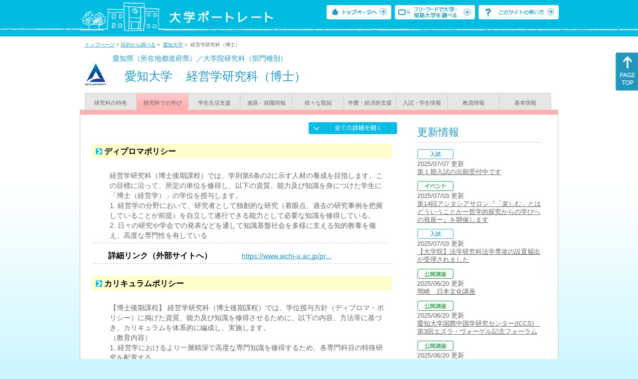

--- FILE ---
content_type: text/html
request_url: https://up-j.shigaku.go.jp/department/category02/00000000453801012.html
body_size: 31233
content:
<!DOCTYPE html PUBLIC "-//W3C//DTD XHTML 1.0 Transitional//EN" "http://www.w3.org/TR/xhtml1/DTD/xhtml1-transitional.dtd">
<html xmlns="http://www.w3.org/1999/xhtml" lang="ja" xml:lang="ja-JP">
  <head>
    <meta http-equiv="content-language" content="ja">
    <meta http-equiv="Content-Type" content="text/html; charset=EUC-JP" />

    <title>	愛知大学&nbsp;経営学研究科（博士）&nbsp;研究科での学び｜大学ポートレート</title>
    <meta name="Description" content="" />
    <meta name="viewport" content="width=device-width, initial-scale=1" />

    <meta name="Keywords" content="" />
    <meta http-equiv="content-script-type" content="text/javascript" />

    <script type="text/javascript" src="/components/js/jquery-3.7.0.min.js"></script>
    <script type="text/javascript" src="/components/js/scroll.js"></script>

    <link rel="stylesheet" type="text/css" media="all" href="/components/css_sp/_style.css" />
          <link rel="stylesheet" type="text/css" media="all" href="/components/css_sp/_style04x.css" />
        <link rel="stylesheet" type="text/css" media="all" href="/components/css_sp/_style02.css" />
    <link rel="stylesheet" type="text/css" media="all" href="/components/css_sp/_style03.css" />
    <link rel="stylesheet" type="text/css" media="all" href="/components/css_sp/_style05.css" />
    <link rel="stylesheet" type="text/css" media="all" href="/components/css_sp/botei.css" />
    <link rel="stylesheet" type="text/css" media="print" href="/components/css_sp/_style_pr.css" />
    <link rel="stylesheet" type="text/css" media="all" href="/components/css_sp/_style_sp.css" />
    <!--画像スライド-->
    <script type="text/javascript" src="/components/js/jquery.jcarousel.min.js"></script>
    <script type="text/javascript" src="/components/js/mycarousel.js"></script>
    <link rel="stylesheet" type="text/css" href="/components/js/slick.css"/>
    <!--画像スライド-->
    <!--画像ポップアップ-->
    <script type="text/javascript" src="/components/js/lightbox.js"></script>
    <link rel="stylesheet" type="text/css" href="/components/js/lightbox.css" />
    <!--画像ポップアップ-->
    <!--コンテンツオープン-->
    <script type="text/javascript" src="/components/js/open.js"></script>
    <script type="text/javascript" src="/components/js/sp_slide.js"></script>
    <!--コンテンツオープン-->
    <!--サイド動的バナー-->
    <script type="text/javascript" src="/components/js/wrapscroll.js"></script>
    <script type="text/javascript" src="/components/js/margin_top_web.js"></script>
    <!--サイド動的バナー-->
    <!-- ツールチップ開閉 -->
    <script type="text/javascript" src="/components/js/jquery.tooltip.js"></script>
    <script type="text/javascript" src="/components/js/jquery.tooltip_close.js"></script>
    <link rel="stylesheet" type="text/css" href="/components/css_sp/tooltip.css" />
    <!-- ツールチップ開閉 -->
    <!-- モバイル用ヘッダーメニュー -->
    <script type="text/javascript" src="/components/js/sp_nav.js"></script>
    <script type="text/javascript" src="/components/js/close.js"></script>
    <!-- モバイル用ヘッダーメニュー -->
    <!-- Google tag (gtag.js) -->
    <script async src="https://www.googletagmanager.com/gtag/js?id=G-MRBBDQG5LX"></script>
    <script type="text/javascript" src="/components/js/tracking-act.js"></script>
    <!-- Google tag (gtag.js) -->
  </head>

  <body id="univ_style">
    <span itemscope itemtype="http://schema.org/Webpage">
<!--preview_common_header_start-->
<div id="head01">
	<div id="head01_960">
		<div id="head01_style">
			<h1 id="head02"><a href="/"><img src="/components/img/logo_head.jpg" alt="大学ポートレート" /></a></h1>
			<div id="head03" class="sp_none">
				<div class="head04"><a href="/"><img src="/components/img/btn_head01.jpg" alt="トップページへ" /></a></div>
				<div class="head05"><a href="/IndexWords"><img src="/components/img/btn_head02.jpg" alt="フリーワード検索" /></a></div>
				<div class="head06"><a href="https://www.shigaku.go.jp/p_usage_about.htm">
				<img src="/components/img/btn_head03.jpg" alt="このサイトの使い方" /></a></div>
				<div class="clear"></div>
				</div>
			<div class="clear"></div>
		</div>
	</div>

	<dl id="acMenu02" class="pc_none">
		<dt></dt>
		<dd>
			<ul>
				<li><a href="/">トップページ</a></li>
				<li><a href="https://www.shigaku.go.jp/p_ps_about.htm">私立大学・短期大学について</a></li>
				<li><a href="https://www.shigaku.go.jp/p_dic_a.htm">用語辞典</a></li>
				<li><a href="https://www.shigaku.go.jp/p_usage_about.htm">このサイトの使い方</a></li>
				<li><a href="/IndexPurpose">目的から大学・短期大学を調べる</a></li>
				<li><a href="/IndexWords">フリーワードで大学・短期大学を調べる</a></li>
									<li><a href="../category09/00000000453801012.html#03" onclick="close_menu2()">ニュース新着情報</a></li>
											<li><a href="/school/category08/00000000453801000.html#03">設置学部等一覧</a></li>
												</ul>
		</dd>
	</dl>
</div>

<!--preview_common_header_end-->
<div id="style">
		<!--preview_gakubu_header_start-->
	<div class="pan_navi"><span itemprop="breadcrumb"><a href="/">トップページ</a>&nbsp;&gt;&nbsp;<a href="/IndexPurpose">目的から調べる</a>&nbsp;&gt;&nbsp;
		<a href="/school/category02/00000000453801000.html">愛知大学</a>&nbsp;&gt;&nbsp;
		経営学研究科（博士）
	</span></div>

<span itemprop="mainContentOfPage" itemscope itemtype="http://schema.org/WebPageElement">
	<span class="univ_name004 sp_none">愛知県（所在地都道府県）／大学院研究科（部門種別）</span>
<span itemscope id="GAKUBU_NAME_LOGO">
	<div class="univ_name001">
		<div class="univ_name002">
							<img src="/photo/00000000453801012/0_20140725175327.jpg" alt="" title="" itemprop="logo"/>
					</div>
		<h2 class="univ_name003">
			<span class="indent_sp">
				<span itemprop="brand" itemscope itemtype="http://schema.org/CollegeOrUniversity">
					<span itemprop="name">
										<span class="botei_middle pc_none">
					<a href="/school/category02/00000000453801000.html">愛知大学</a>
					</span>
					<span class="botei_middle sp_none">
					愛知大学
					</span>
					</span>
					<span class="sp_none">&nbsp;&nbsp;</span><br class="pc_none"/>
					<span itemprop="name">
										<span class="botei_middle">経営学研究科（博士）</span>
					</span>
				</span>
			</span>
		</h2>
		<div class="clear"></div>
	</div>
</span>
	<div class="univ_menu_b01">
	<span itemprop="about" itemscope itemtype="http://schema.org/Thing">
		<div class="univ_tab02"><a href="../category01/00000000453801012.html">研究科の特色</a></div>
		<div class="univ_tab02_on"><a href="../category02/00000000453801012.html"><span itemprop="name">研究科での学び</span></a></div>
		<div class="univ_tab02"><a href="../category03/00000000453801012.html">学生生活支援</a></div>
		<div class="univ_tab02"><a href="../category04/00000000453801012.html">進路・就職情報</a></div>
		<div class="univ_tab02"><a href="../category05/00000000453801012.html">様々な取組</a></div>
		<div class="univ_tab02"><a href="../category06/00000000453801012.html">学費・経済的支援</a></div>
		<div class="univ_tab02"><a href="../category07/00000000453801012.html">入試・学生情報</a></div>
		<div class="univ_tab02"><a href="../category08/00000000453801012.html">教員情報</a></div>
		<div class="univ_tab02"><a href="../category09/00000000453801012.html">基本情報</a></div>
		<div class="clear"></div>
	</span>
	</div>
	<span itemprop="author" itemscope itemtype="http://schema.org/CollegeOrUniversity" itemref="GAKUBU_NAME_LOGO">
<!--preview_gakubu_header_end-->	<div class="univ_style001">
		<!--preview_common_photo_start-->
<!--preview_common_photo_end-->																																																																		
		
		
		
		
		<div class="univ_left01">
			<div class="univ_content14btn_all sp_none"><img style="cursor:pointer;" onclick="show_all2()" id="allopen" src="/components/img/btn_all_open.jpg"></div>
			<dl class="acMenu04">
														<dt><div class="univ_content11_new">ディプロマポリシー</div></dt>
					<dd>
						<div class="univ_content12">
							<div class="clear"></div>		
															<div class="univ_content09">経営学研究科（博士後期課程）では、学則第6条の2に示す人材の養成を目指します。この目標に沿って、所定の単位を修得し、以下の資質、能力及び知識を身につけた学生に「博士（経営学）」の学位を授与します。<br />
1. 経営学の分野において、研究者として独創的な研究（着眼点、過去の研究事例を把握していることが前提）を自立して遂行できる能力として必要な知識を修得している。<br />
2. 日々の研究や学会での発表などを通して知識基盤社会を多様に支える知的教養を備え、高度な専門性を有している</div>
								
						</div>
						
						<div class="univ_content_area01">
							<div class="univ_content12">
																	<div class="univ_content13l"><span class="indent_sp02">詳細リンク（外部サイトへ）</span></div>
									<div class="univ_content14r"><a href="https://www.aichi-u.ac.jp/profile/concept" target="_blank">https://www.aichi-u.ac.jp/pr...</a></div>
																<div class="clear"></div>
							</div>
						</div>
					</dd>
																		<dt><div class="univ_content11_new">カリキュラムポリシー</div></dt>
					<dd>
						<div class="univ_content12">
							<div class="clear"></div>
															<div class="univ_content09">【博士後期課程】 経営学研究科（博士後期課程）では、学位授与方針（ディプロマ・ポリシー）に掲げた資質、能力及び知識を修得させるために、以下の内容、方法等に基づき、カリキュラムを体系的に編成し、実施します。&nbsp;<br />
（教育内容）&nbsp;<br />
1. 経営学におけるより一層精深で高度な専門知識を修得するため、各専門科目の特殊研究を配置する。<br />
2. 経営学における経済・社会や企業経営の変化に対応して自ら課題を発見し、それを論理的に集約し、成果を公表できる能力を修得できるように、指導教員の専門科目を必修科目として配置する。<br />
3. ２年次に「研究演習」を配置し学位論文執筆に向けたきめ細やかな研究指導を行う。&nbsp;<br />
<br />
詳細はリンクページをご覧ください。<br />
&nbsp;</div>
													</div>

						<div class="univ_content_area01">
							<div class="univ_content12">
																	<div class="univ_content13l"><span class="indent_sp02">詳細リンク（外部サイトへ）</span></div>
									<div class="univ_content14r"><a href="https://www.aichi-u.ac.jp/profile/concept" target="_blank">https://www.aichi-u.ac.jp/pr...</a></div>
																<div class="clear"></div>
							</div>
						</div>
					</dd>

							</dl>
						
														<h3 class="ugakubu_title04g" id="02">教育方法</h3>
				<dl class="acMenu04">
											<dt><div class="univ_content11_new" id="GCA03CA031">少人数教育<a href="#note_GCA03_CA031" class="tooltip">？</a></div></dt>
						<dd>
							<div class="univ_content14btn02">
								<img id="img_03"
									src="/components/img/btn_open.jpg"
									style="cursor:pointer;" onclick="show_click(this)">
							</div>
							<div class="clear"></div>
															<div class="univ_content12">
									<div class="univ_content13g"><span class="indent_sp">●取り組みの内容</span></div>
									<div class="clear"></div>
									<div class="univ_content09">少人数教育を実施しています。特色ある教員を擁し、真摯な態度で学生の皆さんと日々研究に取り組んでいます。</div>			
								</div>
														<div id="sub_03" style="display:none;">
																																																							</div>
							<div class="clear20"></div>						</dd>
									</dl>
						
														<h3 class="ugakubu_title04g" id="03">学びの支援</h3>
				<dl class="acMenu04">
											<dt><div class="univ_content11_new" id="GCA04CA009">学びの組織的な支援<a href="#note_GCA04_CA009" class="tooltip">？</a></div></dt>
						<dd>
							<div class="univ_content14btn02">
								<img id="img_07"
									src="/components/img/btn_open.jpg"
									style="cursor:pointer;" onclick="show_click(this)"></div>
							<div class="clear"></div>
															<div class="univ_content12">
									<div class="univ_content13g"><span class="indent_sp">●取り組みの内容</span></div>
									<div class="clear"></div>
									<div class="univ_content09">全てのキャンパスに設置されている保健室では、すべての学生が心身ともに健康で充実した学生生活を送るために、健康への関心を高め、責任をもって自己管理することができるよう、サポートします。<br />
学生相談室も全てのキャンパスに設置され、学生生活を送っていく上でのさまざまな問題や悩みについて一緒に考えて、サポートしています。相談員は複数おり、臨床心理士、公認心理士、教員、精神科医師が適切な情報を伝えたり、心理カウンセリングをします。所属キャンパスに関わらず、どのキャンパスの相談室も利用できます。<br />
また愛知大学では、2021年4月より、「愛知大学における障害のある学生への支援に関するガイドライン」を制定し、これを実行しています。2024年4月より学生生活支援室を設置し、学生の皆さんが勉学や学生生活を送る上で支障をきたすことのないよう、個々の学生に応じ、必要かつ合理的な配慮及び支援を行っています。</div>
								</div>
														<div id="sub_07" style="display:none;">
																																									<div class="univ_content12">
										<div class="univ_content13l"><span class="indent_sp02">詳細リンク（外部サイトへ）</span></div>
										<div class="univ_content14r"><a href="https://www.aichi-u.ac.jp/life/information" target="_blank">https://www.aichi-u.ac.jp/li...</a></div>
										<div class="clear"></div>
									</div>
																															</div>
													</dd>
											<dt><div class="univ_content11_new" id="GCA04CA010">学修成果のフィードバック<a href="#note_GCA04_CA010" class="tooltip">？</a></div></dt>
						<dd>
							<div class="univ_content14btn02">
								<img id="img_08"
									src="/components/img/btn_open.jpg"
									style="cursor:pointer;" onclick="show_click(this)"></div>
							<div class="clear"></div>
														<div id="sub_08" style="display:none;">
																																									<div class="univ_content12">
										<div class="univ_content13l"><span class="indent_sp02">詳細リンク（外部サイトへ）</span></div>
										<div class="univ_content14r"><a href="https://www.aichi-u.ac.jp/profile/activity" target="_blank">https://www.aichi-u.ac.jp/pr...</a></div>
										<div class="clear"></div>
									</div>
																															</div>
													</dd>
											<dt><div class="univ_content11_new" id="GCA04CA020">キャリア教育<a href="#note_GCA04_CA020" class="tooltip">？</a></div></dt>
						<dd>
							<div class="univ_content14btn02">
								<img id="img_09"
									src="/components/img/btn_open.jpg"
									style="cursor:pointer;" onclick="show_click(this)"></div>
							<div class="clear"></div>
														<div id="sub_09" style="display:none;">
																																									<div class="univ_content12">
										<div class="univ_content13l"><span class="indent_sp02">詳細リンク（外部サイトへ）</span></div>
										<div class="univ_content14r"><a href="https://www.aichi-u.ac.jp/recruit" target="_blank">https://www.aichi-u.ac.jp/re...</a></div>
										<div class="clear"></div>
									</div>
																															</div>
							<div class="clear20"></div>						</dd>
									</dl>
																	<h3 class="ugakubu_title04g" id="04">学修についての評価</h3>
				<dl class="acMenu04">
											<dt><div class="univ_content11_new" id="GCA05CA010">学修成果のフィードバック<a href="#note_GCA05_CA010" class="tooltip">？</a></div></dt>
						<dd>
							<div class="univ_content14btn02">
								<img id="img_21"
									src="/components/img/btn_open.jpg"
									style="cursor:pointer;" onclick="show_click(this)">
							</div>
							<div class="clear"></div>
														<div id="sub_21" style="display:none;">
																																									<div class="univ_content12">
										<div class="univ_content13l"><span class="indent_sp02">詳細リンク（外部サイトへ）</span></div>
										<div class="univ_content14r"><a href="https://www.aichi-u.ac.jp/profile/activity" target="_blank">https://www.aichi-u.ac.jp/pr...</a></div>
										<div class="clear"></div>
									</div>
																															</div>
							<div class="clear20"></div>						</dd>
									</dl>
									<!-- CA031 -->
<p id="note_GCA03_CA031" class="tooltip"><span style="float:right"><a href="#note_GCA03_CA031" class="tooltipclose">×</a></span>
<br><strong>『少人数教育』とは？</strong><br >
学習効果を高めるために、１人の教員が教える学生の数を少なくして授業を行う学習方法。<br>
</p>
			<!-- CA009 -->
<p id="note_GCA04_CA009" class="tooltip"><span style="float:right"><a href="#note_GCA04_CA009" class="tooltipclose">×</a></span>
<br><strong>『学びの組織的な支援』とは？</strong><br >
学校側が組織的かつ恒常的に学びに対するサポート体制を用意し、授業に対する学生の不安を解消するなどの学びに対する様々な支援をすることで、より学習効果を高める取り組み。<br>
</p>
<!-- CA010 -->
<p id="note_GCA04_CA010" class="tooltip"><span style="float:right"><a href="#note_GCA04_CA010" class="tooltipclose">×</a></span>
<br><strong>『学修成果のフィードバック』とは？</strong><br >
授業や講義などを通して学生が学んだ知識や技術や成績などの「学修成果」を、可視化するなどして学生にわかりやすく還元することで、学生自らの学びへの姿勢を支援する取り組み。<br>
</p>
<!-- CA020 -->
<p id="note_GCA04_CA020" class="tooltip"><span style="float:right"><a href="#note_GCA04_CA020" class="tooltipclose">×</a></span>
<br><strong>『キャリア教育』とは？</strong><br >
大学や短期大学の学修プログラムの一環として、カリキュラムに社会人・職業人として必要な能力などを身に付けるための科目等を組み入れ、学生のキャリア形成計画や目標設定を支援する教育。<br>
<A href="https://www.shigaku.go.jp/p_dic_t020.htm" target="_break">用語辞典を開いて詳しく調べる</A></p>
			<!-- CA010 -->
<p id="note_GCA05_CA010" class="tooltip"><span style="float:right"><a href="#note_GCA05_CA010" class="tooltipclose">×</a></span>
<br><strong>『学修成果のフィードバック』とは？</strong><br >
授業や講義などを通して学生が学んだ知識や技術、成績などの「学修成果」を活用し、学生の学びの振り返りを促すことで、学びの定着を図ることを目的とした取り組み。<br>
</p>

		</div>
		<div class="univ_right01 sp_none">
			<div class="univ_right02">

			<!--preview_side_news_start-->
	<div class="univ_right03">
		<div class="univ_right04">更新情報</div>
		<div class="univ_right05">
					<div class="univ_right06">
			<img src="/components/img/icon_side01.gif" alt="入試" />
						</div>
			<div class="univ_right07">2025/07/07&nbsp;更新<br />
									<a href="/department/category09/00000000453801012.html#03">第１期入試の出願受付中です</a>
												</div>	
					<div class="univ_right06">
			<img src="/components/img/icon_side04.gif" alt="イベント" />
						</div>
			<div class="univ_right07">2025/07/03&nbsp;更新<br />
															<span itemprop="brand" itemscope itemtype="http://schema.org/CollegeOrUniversity"><span itemprop="events" itemscope itemtype="http://schema.org/EducationEvent"><span itemprop="name"><span itemprop="description"><a href="/school/category08/00000000453801000.html#04" itemprop="sameAs">第14回アシタシアサロン『「楽しむ」とはどういうことかー哲学的探究からの学びへの視座ー』を開催します</a></span></span></span></span>												</div>	
					<div class="univ_right06">
			<img src="/components/img/icon_side01.gif" alt="入試" />
						</div>
			<div class="univ_right07">2025/07/03&nbsp;更新<br />
									<a href="/school/category08/00000000453801000.html#04">【大学院】法学研究科法学専攻の設置届出が受理されました</a>
												</div>	
					<div class="univ_right06">
			<img src="/components/img/icon_side05.gif" alt="公開講座" />
						</div>
			<div class="univ_right07">2025/06/20&nbsp;更新<br />
															<span itemprop="brand" itemscope itemtype="http://schema.org/CollegeOrUniversity"><span itemprop="events" itemscope itemtype="http://schema.org/EducationEvent"><span itemprop="name"><span itemprop="description"><a href="/school/category08/00000000453801000.html#04" itemprop="sameAs">岡崎　日本文化講座</a></span></span></span></span>												</div>	
					<div class="univ_right06">
			<img src="/components/img/icon_side05.gif" alt="公開講座" />
						</div>
			<div class="univ_right07">2025/06/20&nbsp;更新<br />
															<span itemprop="brand" itemscope itemtype="http://schema.org/CollegeOrUniversity"><span itemprop="events" itemscope itemtype="http://schema.org/EducationEvent"><span itemprop="name"><span itemprop="description"><a href="/school/category08/00000000453801000.html#04" itemprop="sameAs">愛知大学国際中国学研究センター(ICCS)　第3回エズラ・ヴォーゲル記念フォーラム</a></span></span></span></span>												</div>	
					<div class="univ_right06">
			<img src="/components/img/icon_side05.gif" alt="公開講座" />
						</div>
			<div class="univ_right07">2025/06/20&nbsp;更新<br />
															<span itemprop="brand" itemscope itemtype="http://schema.org/CollegeOrUniversity"><span itemprop="events" itemscope itemtype="http://schema.org/EducationEvent"><span itemprop="name"><span itemprop="description"><a href="/school/category08/00000000453801000.html#04" itemprop="sameAs">公開授業　日本経済論Ⅰ「脱長期化！就活＆就職で差をつける！日経新聞から読み解く就活必勝法」</a></span></span></span></span>												</div>	
					<div class="univ_right06">
			<img src="/components/img/icon_side05.gif" alt="公開講座" />
						</div>
			<div class="univ_right07">2025/06/20&nbsp;更新<br />
															<span itemprop="brand" itemscope itemtype="http://schema.org/CollegeOrUniversity"><span itemprop="events" itemscope itemtype="http://schema.org/EducationEvent"><span itemprop="name"><span itemprop="description"><a href="/school/category08/00000000453801000.html#04" itemprop="sameAs">第34回 ビジネスセミナー「ASEANの変化をどう見るか？～日本に投げかけられる課題～」</a></span></span></span></span>												</div>	
					<div class="univ_right06">
			<img src="/components/img/icon_side05.gif" alt="公開講座" />
						</div>
			<div class="univ_right07">2025/06/20&nbsp;更新<br />
															<span itemprop="brand" itemscope itemtype="http://schema.org/CollegeOrUniversity"><span itemprop="events" itemscope itemtype="http://schema.org/EducationEvent"><span itemprop="name"><span itemprop="description"><a href="/school/category08/00000000453801000.html#04" itemprop="sameAs">第76回 「南米で学んだゆるさのススメ ～“ちゃんと”って何だ？～ 」</a></span></span></span></span>												</div>	
					<div class="univ_right06">
			<img src="/components/img/icon_side05.gif" alt="公開講座" />
						</div>
			<div class="univ_right07">2025/06/20&nbsp;更新<br />
															<span itemprop="brand" itemscope itemtype="http://schema.org/CollegeOrUniversity"><span itemprop="events" itemscope itemtype="http://schema.org/EducationEvent"><span itemprop="name"><span itemprop="description"><a href="/school/category08/00000000453801000.html#04" itemprop="sameAs">愛知大学大学院2025年度シンポジウム「女性の社会的活躍と愛知大学大学院」</a></span></span></span></span>												</div>	
					<div class="univ_right06">
			<img src="/components/img/icon_side05.gif" alt="公開講座" />
						</div>
			<div class="univ_right07">2025/06/20&nbsp;更新<br />
															<span itemprop="brand" itemscope itemtype="http://schema.org/CollegeOrUniversity"><span itemprop="events" itemscope itemtype="http://schema.org/EducationEvent"><span itemprop="name"><span itemprop="description"><a href="/school/category08/00000000453801000.html#04" itemprop="sameAs">第36回 愛知大学スポーツ公開講座「中国武術と太極拳」</a></span></span></span></span>												</div>	
					<div class="univ_right06">
			<img src="/components/img/icon_side03.gif" alt="その他" />
						</div>
			<div class="univ_right07">2025/06/20&nbsp;更新<br />
									<a href="/school/category08/00000000453801000.html#04">UNIVAS SSC（安全安心認証制度）を取得しました</a>
												</div>	
				</div>	
	</div>
<!--preview_side_news_end-->
			<!--preview_side_link_start-->

				<div class="univ_right03">
					<div class="univ_right04">研究科での学び目次</div>
					<div class="univ_right05">
						<ul class="univ_right08">
														<li><a href="#02">教育方法</a></li>							<li><a href="#03">学びの支援</a></li>							<li><a href="#04">学修についての評価</a></li>						</ul>
					</div>	
				</div>

				<!--preview_side_link_end-->
				<!--preview_side_gakubu_start-->
								<div class="univ_right03">
					<div class="univ_right04">学部・学科情報</div>
					<div class="univ_right05">
											<span itemprop="brand" itemscope itemtype="http://schema.org/CollegeOrUniversity">
											<ul class="univ_right08">
												<span itemprop="department" itemscope itemtype="http://schema.org/CollegeOrUniversity">
							<li>
															<span itemprop="name" class="">
									<a href="/department/category02/00000000453801001.html">文学部</a>
								</span>
														</li>
						</span>
												<span itemprop="department" itemscope itemtype="http://schema.org/CollegeOrUniversity">
							<li>
															<span itemprop="name" class="">
									<a href="/department/category02/00000000453801002.html">法学部</a>
								</span>
														</li>
						</span>
												<span itemprop="department" itemscope itemtype="http://schema.org/CollegeOrUniversity">
							<li>
															<span itemprop="name" class="">
									<a href="/department/category02/00000000453801003.html">経済学部</a>
								</span>
														</li>
						</span>
												<span itemprop="department" itemscope itemtype="http://schema.org/CollegeOrUniversity">
							<li>
															<span itemprop="name" class="">
									<a href="/department/category02/00000000453801004.html">経営学部</a>
								</span>
														</li>
						</span>
												<span itemprop="department" itemscope itemtype="http://schema.org/CollegeOrUniversity">
							<li>
															<span itemprop="name" class="">
									<a href="/department/category02/00000000453801005.html">現代中国学部</a>
								</span>
														</li>
						</span>
												<span itemprop="department" itemscope itemtype="http://schema.org/CollegeOrUniversity">
							<li>
															<span itemprop="name" class="">
									<a href="/department/category02/00000000453801006.html">国際コミュニケーション学部</a>
								</span>
														</li>
						</span>
												<span itemprop="department" itemscope itemtype="http://schema.org/CollegeOrUniversity">
							<li>
															<span itemprop="name" class="">
									<a href="/department/category02/00000000453801019.html">地域政策学部</a>
								</span>
														</li>
						</span>
												<span itemprop="department" itemscope itemtype="http://schema.org/CollegeOrUniversity">
							<li>
															<span itemprop="name" class="">
									<a href="/department/category02/00000000453801009.html">経済学研究科（修士）</a>
								</span>
														</li>
						</span>
												<span itemprop="department" itemscope itemtype="http://schema.org/CollegeOrUniversity">
							<li>
															<span itemprop="name" class="">
									<a href="/department/category02/00000000453801008.html">法学研究科（博士）</a>
								</span>
														</li>
						</span>
												<span itemprop="department" itemscope itemtype="http://schema.org/CollegeOrUniversity">
							<li>
															<span itemprop="name" class="">
									<a href="/department/category02/00000000453801011.html">経営学研究科（修士）</a>
								</span>
														</li>
						</span>
												<span itemprop="department" itemscope itemtype="http://schema.org/CollegeOrUniversity">
							<li>
															<span itemprop="name" class="">
									<a href="/department/category02/00000000453801010.html">経済学研究科（博士）</a>
								</span>
														</li>
						</span>
												<span itemprop="department" itemscope itemtype="http://schema.org/CollegeOrUniversity">
							<li>
															<span itemprop="name" class="">
									<a href="/department/category02/00000000453801012.html">経営学研究科（博士）</a>
								</span>
														</li>
						</span>
												<span itemprop="department" itemscope itemtype="http://schema.org/CollegeOrUniversity">
							<li>
															<span itemprop="name" class="">
									<a href="/department/category02/00000000453801007.html">文学研究科（修士）</a>
								</span>
														</li>
						</span>
												<span itemprop="department" itemscope itemtype="http://schema.org/CollegeOrUniversity">
							<li>
															<span itemprop="name" class="">
									<a href="/department/category02/00000000453801013.html">中国研究科（修士）</a>
								</span>
														</li>
						</span>
												<span itemprop="department" itemscope itemtype="http://schema.org/CollegeOrUniversity">
							<li>
															<span itemprop="name" class="">
									<a href="/department/category02/00000000453801014.html">文学研究科（博士）</a>
								</span>
														</li>
						</span>
												<span itemprop="department" itemscope itemtype="http://schema.org/CollegeOrUniversity">
							<li>
															<span itemprop="name" class="">
									<a href="/department/category02/00000000453801015.html">中国研究科（博士）</a>
								</span>
														</li>
						</span>
												<span itemprop="department" itemscope itemtype="http://schema.org/CollegeOrUniversity">
							<li>
															<span itemprop="name" class="">
									<a href="/department/category02/00000000453801016.html">国際コミュニケーション研究科（修士）</a>
								</span>
														</li>
						</span>
												<span itemprop="department" itemscope itemtype="http://schema.org/CollegeOrUniversity">
							<li>
															<span itemprop="name" class="">
									<a href="/department/category02/00000000453801017.html">法務研究科（専門職）</a>
								</span>
														</li>
						</span>
												</ul>
											</span>
										</div>
				</div>
				<!--preview_side_gakubu_end-->

			</div>
		</div>
		<div class="clear"></div>
	</div>
	<!--preview_common_footer_start-->
					</span>
				</span>
			</div>
			<div id="footer01" class="sp_none">
				<div id="footer01_960">
					<div id="footer02">●<a href="/">トップページ</a>&nbsp;●<a href="https://www.shigaku.go.jp/p_ps_about.htm">私立大学・短期大学について</a>&nbsp;●<a href="https://www.shigaku.go.jp/p_dic_a.htm">用語辞典</a>&nbsp;●<a href="https://www.shigaku.go.jp/p_usage_about.htm">サイトの利用方法</a>&nbsp;●<a href="/IndexPurpose">目的から大学・短期大学を調べる</a>&nbsp;●<a href="/IndexWords">フリーワードで大学・短期大学を調べる</a></div>
					<div id="footer04">
						<div class="footer06"><a href="https://portraits.niad.ac.jp/"><img src="/components/img/footer_banner02.jpg" alt="国公私立共通検索のページへ" /></a></div>
						<div class="clear"></div>
					</div>
				</div>
			</div>
			<div id="footer03">
				<div id="footer03_inner">
					<div id="footer03_cright">&copy;&nbsp;2014 日本私立学校振興・共済事業団</div>
				</div>
			</div>

			<div id="move_right" class="sp_none">
				<a href="#head01"><img src="/components/img/bt_gotop.gif" /></a>
			</div>
		</span>
		<script type="text/javascript" src="/components/js/slick.js"></script>
		<script type="text/javascript" src="/components/js/slid_image.js"></script>
	</body>
</html>
<!--preview_common_footer_end-->

--- FILE ---
content_type: text/css
request_url: https://up-j.shigaku.go.jp/components/css_sp/_style03.css
body_size: 1044
content:
@media screen and (min-width: 768px){

.univ_content19_01y{
	background-color:#F0F0F0;
	padding:4px 0 2px 10px;
	border:1px #CCCCCC solid;
}

.univ_content19_01z{
	background-color:#FFFFFF;
	padding:4px 0 2px 10px;
	border:1px #CCCCCC solid;
}


.univ_content19_02y{
	width:100px;
	background-color:#F0F0F0;
	padding:4px 0 2px 0;
	text-align:center;
	border:1px #CCCCCC solid;
}

.ck_nopadding{
	padding-left:44px;
}

.univ_name003x{
	display:inline;
	font-weight:normal;
	font-size:24px;
	color:#2198bf;
	padding:0 58px 0 12px;
	position:relative;
	top:-18px;
}

.univ_name004x{
	font-size:14px;
	color:#2198bf;
	position:relative;
	top:-18px;
	left:600px;
}

.univ_content13gx{
	font-weight:bold;
	color:#000000;
	margin:0 0 0 0;
	background-image:url("/components/img/bg_title03.jpg");
	background-repeat:no-repeat;
	background-position:bottom;
	padding:0 0 5px 0;
}

.univ_content13gy{
	font-weight:bold;
	color:#000000;
	margin:0 0 0 0;
	font-weight:bold;
	background-repeat:no-repeat;
	background-position:bottom;
	padding:0 0 5px 0;
}

}